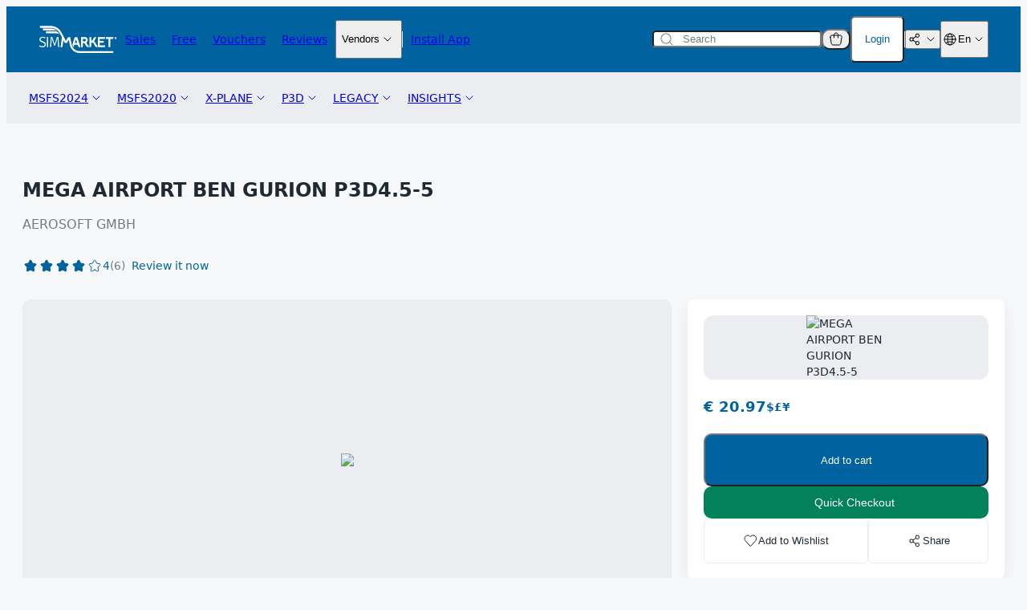

--- FILE ---
content_type: text/css
request_url: https://secure.simmarket.com/templates/twig/components/productSupportDropdown.css
body_size: 84
content:
.product-support-dropdown__items {
  top: 100%;
  padding-top: 8px;
}